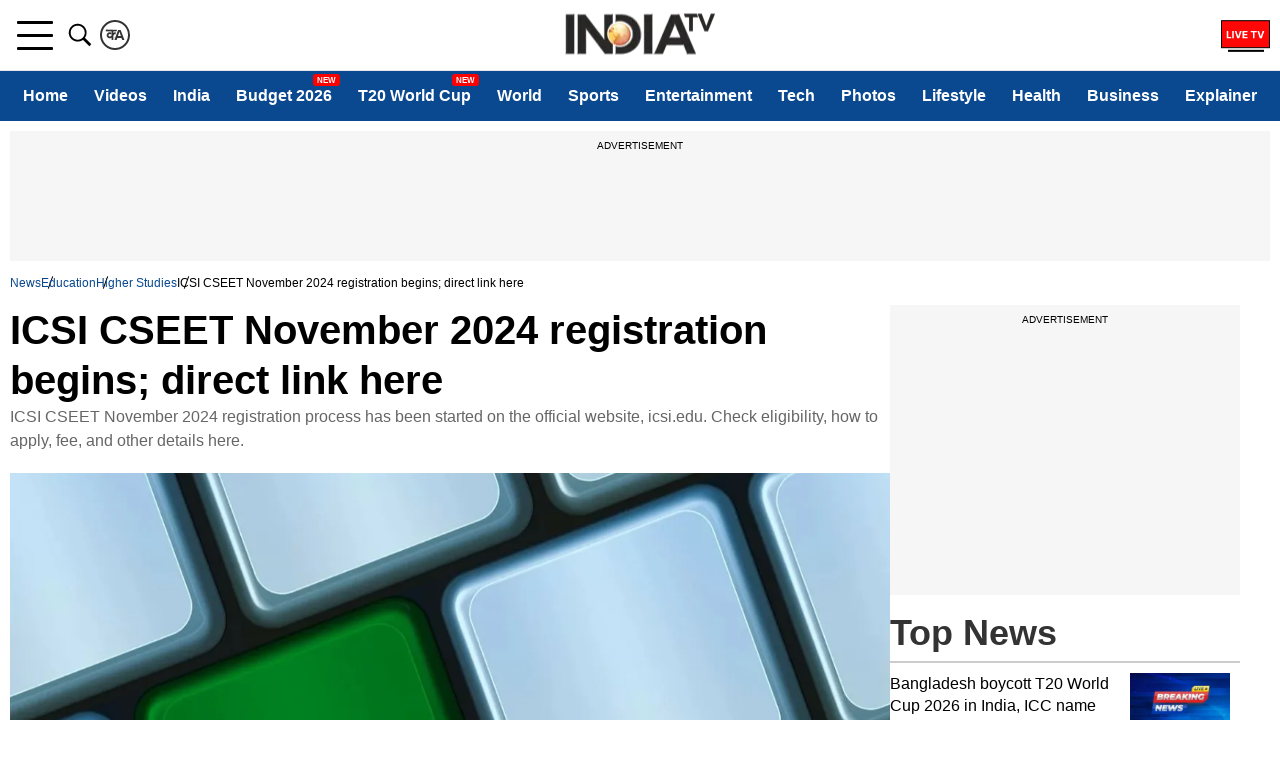

--- FILE ---
content_type: text/html; charset=utf-8
request_url: https://www.google.com/recaptcha/api2/aframe
body_size: 267
content:
<!DOCTYPE HTML><html><head><meta http-equiv="content-type" content="text/html; charset=UTF-8"></head><body><script nonce="C6VNA24XpxroiQrE0kJNig">/** Anti-fraud and anti-abuse applications only. See google.com/recaptcha */ try{var clients={'sodar':'https://pagead2.googlesyndication.com/pagead/sodar?'};window.addEventListener("message",function(a){try{if(a.source===window.parent){var b=JSON.parse(a.data);var c=clients[b['id']];if(c){var d=document.createElement('img');d.src=c+b['params']+'&rc='+(localStorage.getItem("rc::a")?sessionStorage.getItem("rc::b"):"");window.document.body.appendChild(d);sessionStorage.setItem("rc::e",parseInt(sessionStorage.getItem("rc::e")||0)+1);localStorage.setItem("rc::h",'1769081053383');}}}catch(b){}});window.parent.postMessage("_grecaptcha_ready", "*");}catch(b){}</script></body></html>

--- FILE ---
content_type: application/javascript; charset=utf-8
request_url: https://fundingchoicesmessages.google.com/f/AGSKWxU2Gfmwbs3XVQTAL6hJNEzL2MI-U4BF6eUCiqs3uVxpL59ngbPORFUzCKm9gc6z2kgWnLvxp2slpLAH4fMIISWkrYVS9slMSQ24MQr7vUutKxvCjR0Y5rm536dSz5HzMUcn3RbCZ7AnVqVLpjl2yztz7PK7CO4MHkSc0gk44ogBguShRegJ6H4sVTqf/_/standard_ads./googlempu./reklama2./ad-header./ad-loader-
body_size: -1288
content:
window['70defb7b-4019-48db-b3c8-312f61f04e75'] = true;